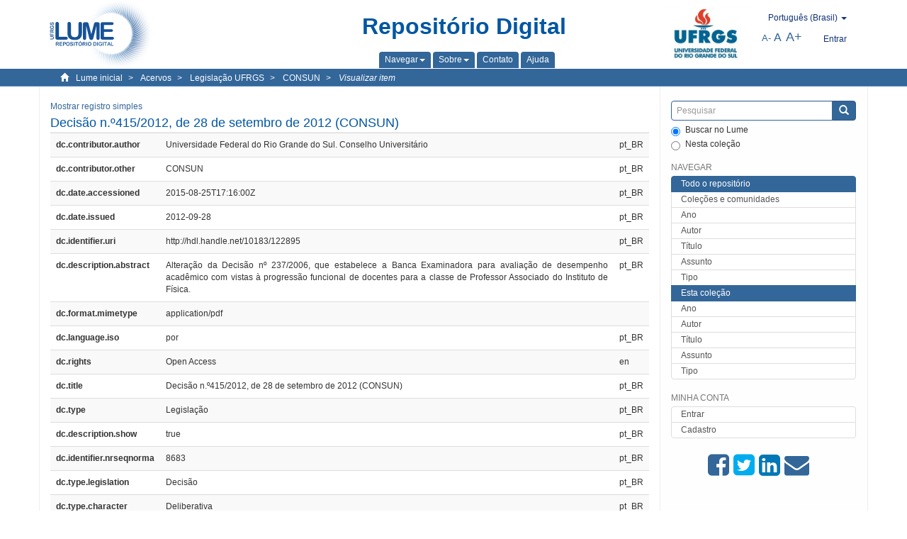

--- FILE ---
content_type: text/html;charset=utf-8
request_url: https://lume.ufrgs.br/handle/10183/122895?show=full
body_size: 7290
content:
<!DOCTYPE html>
            <!--[if lt IE 7]> <html class="no-js lt-ie9 lt-ie8 lt-ie7" lang="en"> <![endif]-->
            <!--[if IE 7]>    <html class="no-js lt-ie9 lt-ie8" lang="en"> <![endif]-->
            <!--[if IE 8]>    <html class="no-js lt-ie9" lang="en"> <![endif]-->
            <!--[if gt IE 8]><!--> <html class="no-js" lang="en"> <!--<![endif]-->
            <head><META http-equiv="Content-Type" content="text/html; charset=UTF-8">
<meta content="text/html; charset=UTF-8" http-equiv="Content-Type">
<meta content="IE=edge,chrome=1" http-equiv="X-UA-Compatible">
<meta content="width=device-width,initial-scale=1" name="viewport">
<link rel="shortcut icon" href="/themes/Mirage2Novo/images/favicon.ico">
<link rel="apple-touch-icon" href="/themes/Mirage2Novo/images/apple-touch-icon.png">
<meta name="Generator" content="DSpace 5.8">
<link href="/themes/Mirage2Novo/styles/main.css" rel="stylesheet">
<link href="/themes/Mirage2Novo/styles/assets/font-awesome.min.css" rel="stylesheet">
<link href="/themes/Mirage2Novo/styles/assets/font-awesome-ie7.min.css" rel="stylesheet">
<link href="/themes/Mirage2Novo/styles/assets/font-awesome-ie7.min.css" rel="stylesheet">
<link type="application/opensearchdescription+xml" rel="search" href="http://lume.ufrgs.br:80/open-search/description.xml" title="DSpace">
<script>
                //Clear default text of emty text areas on focus
                function tFocus(element)
                {
                if (element.value == ' '){element.value='';}
                }
                //Clear default text of emty text areas on submit
                function tSubmit(form)
                {
                var defaultedElements = document.getElementsByTagName("textarea");
                for (var i=0; i != defaultedElements.length; i++){
                if (defaultedElements[i].value == ' '){
                defaultedElements[i].value='';}}
                }
                //Disable pressing 'enter' key to submit a form (otherwise pressing 'enter' causes a submission to start over)
                function disableEnterKey(e)
                {
                var key;

                if(window.event)
                key = window.event.keyCode;     //Internet Explorer
                else
                key = e.which;     //Firefox and Netscape

                if(key == 13)  //if "Enter" pressed, then disable!
                return false;
                else
                return true;
                }
            </script><!--[if lt IE 9]>
                <script src="/themes/Mirage2Novo/vendor/html5shiv/dist/html5shiv.js"> </script>
                <script src="/themes/Mirage2Novo/vendor/respond/dest/respond.min.js"> </script>
                <![endif]--><script src="/themes/Mirage2Novo/vendor/modernizr/modernizr.js"> </script>
<title>Decis&atilde;o n.&ordm;415/2012, de 28 de setembro de 2012 (CONSUN)</title>
<link rel="schema.DCTERMS" href="http://purl.org/dc/terms/" />
<link rel="schema.DC" href="http://purl.org/dc/elements/1.1/" />
<meta name="DC.creator" content="Universidade Federal do Rio Grande do Sul. Conselho Universitário" xml:lang="pt_BR" />
<meta name="DC.contributor" content="CONSUN" xml:lang="pt_BR" />
<meta name="DCTERMS.dateAccepted" content="2015-08-25T17:16:00Z" xml:lang="pt_BR" scheme="DCTERMS.W3CDTF" />
<meta name="DCTERMS.issued" content="2012-09-28" xml:lang="pt_BR" scheme="DCTERMS.W3CDTF" />
<meta name="DC.identifier" content="http://hdl.handle.net/10183/122895" xml:lang="pt_BR" scheme="DCTERMS.URI" />
<meta name="DCTERMS.abstract" content="Alteração da Decisão nº 237/2006, que estabelece a Banca Examinadora para avaliação de desempenho acadêmico com vistas à progressão funcional de docentes para a classe de Professor Associado do Instituto de Física." xml:lang="pt_BR" />
<meta name="DC.format" content="application/pdf" />
<meta name="DC.language" content="por" xml:lang="pt_BR" scheme="DCTERMS.RFC1766" />
<meta name="DC.rights" content="Open Access" xml:lang="en" />
<meta name="DC.title" content="Decisão n.º415/2012, de 28 de setembro de 2012 (CONSUN)" xml:lang="pt_BR" />
<meta name="DC.type" content="Legislação" xml:lang="pt_BR" />
<meta name="DC.description" content="true" xml:lang="pt_BR" />
<meta name="DC.identifier" content="8683" xml:lang="pt_BR" />
<meta name="DC.type" content="Decisão" xml:lang="pt_BR" />
<meta name="DC.type" content="Deliberativa" xml:lang="pt_BR" />
<meta name="DC.identifier" content="415/2012" xml:lang="pt_BR" />
<meta name="DC.identifier" content="230782000531219" xml:lang="pt_BR" />
<meta name="DC.date" content="20120928415" xml:lang="pt_BR" scheme="DCTERMS.W3CDTF" />
<meta name="DC.relation" content="Decisão n.º237/2006, de 29 de setembro de 2006 (CONSUN)" xml:lang="pt_BR" />
<meta name="DC.relation" content="Decisão n.º048/2007, de 19 de janeiro de 2007 (CONSUN)" xml:lang="pt_BR" />
<meta name="DC.relation" content="Decisão n.º209/2010, de 18 de junho de 2010 (CONSUN)" xml:lang="pt_BR" />
<meta name="DC.relation" content="Decisão n.º242/2012, de 22 de junho de 2012 (CONSUN)" xml:lang="pt_BR" />
<meta name="DC.relation" content="http://hdl.handle.net/10183/146910" xml:lang="pt_BR" />
<meta name="DC.relation" content="http://hdl.handle.net/10183/145184" xml:lang="pt_BR" />
<meta name="DC.relation" content="http://hdl.handle.net/10183/145497" xml:lang="pt_BR" />
<meta name="DC.relation" content="http://hdl.handle.net/10183/125245" xml:lang="pt_BR" />
<meta name="DC.relation" content="Decisão n.º237/2006, de 29 de setembro de 2006 (CONSUN)" xml:lang="pt_BR" />
<meta name="DC.relation" content="http://hdl.handle.net/10183/146910" xml:lang="pt_BR" />
<meta content="Legisla&ccedil;&atilde;o" name="citation_keywords">
<meta content="Decis&atilde;o n.&ordm;415/2012, de 28 de setembro de 2012 (CONSUN)" name="citation_title">
<meta content="por" name="citation_language">
<meta content="Universidade Federal do Rio Grande do Sul. Conselho Universit&aacute;rio" name="citation_author">
<meta content="https://lume.ufrgs.br/bitstream/10183/122895/1/norma_Dec_CONSUN_publicavel_2012_415_8683.pdf" name="citation_pdf_url">
<meta content="2012-09-28" name="citation_date">
<meta content="https://lume.ufrgs.br/handle/10183/122895" name="citation_abstract_html_url">
</head><body>
<header>
<div role="navigation" class="navbar navbar-default navbar-static-top">
<div class="container">
<div class="navbar-header">
<a class="navbar-brand" href="/"><img src="/themes/Mirage2Novo//images/logo_lume.png"></a>
<div style="width: 200px;" class="navbar-header pull-right visible-xs hidden-sm hidden-md hidden-lg">
<ul style="width:60%; padding-right: 4px; padding-top: 8px;" class="nav pull-right ">
<li>
<form method="get" action="/login" style="display: inline">
<button class="navbar-toggle navbar-link"><b aria-hidden="true" class="visible-xs glyphicon glyphicon-user"></b></button>
</form>
</li>
<li class="dropdown" id="ds-language-selection-xs">
<button style="margin-right: 22px;" data-toggle="dropdown" class="dropdown-toggle navbar-toggle navbar-link" role="button" href="#" id="language-dropdown-toggle-xs"><b aria-hidden="true" class="visible-xs glyphicon glyphicon-globe"></b></button>
<ul data-no-collapse="true" aria-labelledby="language-dropdown-toggle-xs" role="menu" class="dropdown-menu pull-right">
<li role="presentation">
<a href="http://lume.ufrgs.br:80/handle/10183/122895?locale-attribute=en&show=full">English </a>
</li>
<li role="presentation">
<a href="http://lume.ufrgs.br:80/handle/10183/122895?locale-attribute=es&show=full">Espa&ntilde;ol </a>
</li>
<li role="presentation" class="disabled">
<a href="http://lume.ufrgs.br:80/handle/10183/122895?locale-attribute=pt_BR&show=full">Portugu&ecirc;s (Brasil)</a>
</li>
</ul>
</li>
</ul>
<ul class="nav nav-pills pull-right ">
<li>
<button style="padding-left:8px;" type="button" class="navbar-toggle-left" data-toggle="offcanvas-center"><span class="glyphicon icon-th" aria-hidden="true" style="font-size:18px;"></span></button>
</li>
<li>
<button data-toggle="offcanvas" class="navbar-toggle" type="button"><span class="sr-only">Toggle navigation</span><span style="margin: 0 !important;" class="icon-bar"></span><span class="icon-bar"></span><span class="icon-bar"></span></button>
</li>
</ul>
</div>
</div>
<div class="lumeTopCenter hidden-xs hidden-sm">
<div class="titulo">Reposit&oacute;rio Digital</div>
<div class="menu">
<ul class="menu-item">
<li class="dropdown">
<a aria-expanded="false" href="#" role="button" class="dropdown-toggle" data-toggle="dropdown"><span class="hidden-xs">Navegar<b class="caret"></b></span></a>
<ul class="dropdown-menu pull-right" role="menu" aria-labelledby="language-dropdown-toggle" data-no-collapse="true">
<li role="presentation">
<a href="/community-list">Cole&ccedil;&otilde;es e comunidades</a>
</li>
<li role="presentation">
<a href="/browse?type=dateissued">Ano</a>
</li>
<li role="presentation">
<a href="/browse?type=author">Autor</a>
</li>
<li role="presentation">
<a href="/browse?type=title">T&iacute;tulo</a>
</li>
<li role="presentation">
<a href="/browse?type=subject">Assunto</a>
</li>
<li role="presentation">
<a href="/browse?type=tipo">Tipo</a>
</li>
</ul>
</li>
<li class="dropdown">
<a aria-expanded="false" id="language-dropdown-toggle" href="#" role="button" class="dropdown-toggle" data-toggle="dropdown"><span class="hidden-xs">Sobre<b class="caret"></b></span></a>
<ul class="dropdown-menu pull-right" role="menu" aria-labelledby="language-dropdown-toggle" data-no-collapse="true">
<li role="presentation">
<a href="/apresentacao">Apresenta&ccedil;&atilde;o</a>
</li>
<li role="presentation">
<a href="/estatisticas">Estat&iacute;sticas gerais</a>
</li>
<li role="presentation">
<a href="/instrucoes">Instru&ccedil;&otilde;es aos autores</a>
</li>
<li role="presentation">
<a href="/regulamentacao">Pol&iacute;tica</a>
</li>
<li role="presentation">
<a href="/ajuda">Ajuda</a>
</li>
</ul>
</li>
<li>
<a href="/feedback"><span>Contato</span></a>
</li>
<li>
<a href="/ajuda"><span>Ajuda</span></a>
</li>
</ul>
</div>
</div>
<div class="navbar-header pull-right hidden-xs">
<div class="ufrgsLogoCabecalho hidden-xs hidden-sm">
<a target="_blank" title="UFRGS" href="http://www.ufrgs.br/ufrgs/inicial?locale=pt_BR"><img src="/themes/Mirage2Novo//images/logo_ufrgs.png" alt="UFRGS"></a>
</div>
<div class="pull-right">
<script type="text/javascript">
								function setBaseFontSize(sizeIndex)
								{
									document.body.style.font = sizeIndex+"px/1.22 sans-serif";
								}
							</script>
<div class="lumeAlteraFonte">
<ul class="nav navbar-nav tablet-view-margin">
<li class="dropdown" id="ds-language-selection">
<a data-toggle="dropdown" class="dropdown-toggle" role="button" href="#" id="language-dropdown-toggle"><span class="hidden-xs">portugu&ecirc;s (Brasil)&nbsp;<b class="caret"></b></span></a>
<ul data-no-collapse="true" aria-labelledby="language-dropdown-toggle" role="menu" class="dropdown-menu pull-right">
<li role="presentation">
<a href="http://lume.ufrgs.br:80/handle/10183/122895?locale-attribute=en&show=full">English</a>
</li>
<li role="presentation">
<a href="http://lume.ufrgs.br:80/handle/10183/122895?locale-attribute=es&show=full">espa&ntilde;ol</a>
</li>
<li role="presentation" class="disabled">
<a href="http://lume.ufrgs.br:80/handle/10183/122895?locale-attribute=pt_BR&show=full">portugu&ecirc;s (Brasil)</a>
</li>
</ul>
</li>
</ul>
</div>
<div class="lumeAreaBotaoEntrar">
<div>
<ul class="nav navbar-nav tablet-view-margin hidden-xs hidden-md hidden-lg">
<li class="dropdown" id="ds-language-selection">
<a data-toggle="dropdown" class="dropdown-toggle" role="button" href="#" id="language-dropdown-toggle"><span class="hidden-xs">portugu&ecirc;s (Brasil)&nbsp;<b class="caret"></b></span></a>
<ul data-no-collapse="true" aria-labelledby="language-dropdown-toggle" role="menu" class="dropdown-menu pull-right">
<li role="presentation">
<a href="http://lume.ufrgs.br:80/handle/10183/122895?locale-attribute=en&show=full">English</a>
</li>
<li role="presentation">
<a href="http://lume.ufrgs.br:80/handle/10183/122895?locale-attribute=es&show=full">espa&ntilde;ol</a>
</li>
<li role="presentation" class="disabled">
<a href="http://lume.ufrgs.br:80/handle/10183/122895?locale-attribute=pt_BR&show=full">portugu&ecirc;s (Brasil)</a>
</li>
</ul>
</li>
</ul>
<ul class="nav navbar-nav tablet-view-margin">
<li>
<a href="/login"><span class="hidden-xs">Entrar</span></a>
</li>
</ul>
</div>
</div>
<div class="lumeAreaAbasTablet">
<button type="button" class="navbar-toggle visible-sm" data-toggle="offcanvas"><span class="sr-only">Toggle navigation</span><span style="margin: 0 !important;" class="icon-bar"></span><span class="icon-bar"></span><span class="icon-bar"></span></button><button type="button" class="navbar-toggle-left visible-sm" data-toggle="offcanvas-center"><span class="glyphicon icon-th" aria-hidden="true" style="font-size:17px;"></span></button>
</div>
<div class="letras">
<a href="javascript:setBaseFontSize(8)" class="pequeno" title="Texto pequeno">A-</a><a href="javascript:setBaseFontSize(12)" class="medio" title="Texto normal">A</a><a href="javascript:setBaseFontSize(16)" class="grande" title="Texto grande">A+</a>
</div>
</div>
</div>
</div>
</div>
</header>
<div class="trail-wrapper hidden-print">
<div class="container">
<div class="row">
<div class="col-xs-12">
<div class="breadcrumb dropdown visible-xs">
<a data-toggle="dropdown" class="dropdown-toggle" role="button" href="#" id="trail-dropdown-toggle">Visualizar item&nbsp;<b class="caret"></b></a>
<ul aria-labelledby="trail-dropdown-toggle" role="menu" class="dropdown-menu">
<li role="presentation">
<a role="menuitem" href="/"><i aria-hidden="true" class="glyphicon glyphicon-home"></i>&nbsp;
                        Lume inicial</a>
</li>
<li role="presentation">
<a role="menuitem" href="/handle/10183/8992"><a href="/handle/10183/8992">Acervos</a></a>
</li>
<li role="presentation">
<a role="menuitem" href="/handle/10183/122691"><a href="/handle/10183/122691">Legisla&ccedil;&atilde;o UFRGS</a></a>
</li>
<li role="presentation">
<a role="menuitem" href="/handle/10183/122693"><a href="/handle/10183/122693">CONSUN</a></a>
</li>
<li role="presentation" class="disabled">
<a href="#" role="menuitem">Visualizar item</a>
</li>
</ul>
</div>
<ul class="breadcrumb hidden-xs">
<li>
<i style="margin-right: 8px;height: 14px;width: 14px;" class="glyphicon glyphicon-home" aria-hidden="true"></i><a href="/">Lume inicial</a>
</li>
<li>
<a href="/handle/10183/8992"><a href="/handle/10183/8992">Acervos</a></a>
</li>
<li>
<a href="/handle/10183/122691"><a href="/handle/10183/122691">Legisla&ccedil;&atilde;o UFRGS</a></a>
</li>
<li>
<a href="/handle/10183/122693"><a href="/handle/10183/122693">CONSUN</a></a>
</li>
<li>
<a href="/handle/10183/122895" style="font-style: italic;">Visualizar item</a>
</li>
</ul>
</div>
</div>
</div>
</div>
<div class="hidden" id="no-js-warning-wrapper">
<div id="no-js-warning">
<div class="notice failure">JavaScript is disabled for your browser. Some features of this site may not work without it.</div>
</div>
</div>
<div class="container" id="main-container">
<div class="row row-offcanvas row-offcanvas-right">
<div class="horizontal-slider clearfix">
<div class="col-xs-12 col-sm-12 col-md-9 main-content">
<div class="contentLume" style="border-left:0px;">
<div>
<div id="aspect_versioning_VersionNoticeTransformer_div_item-view" class="ds-static-div primary">
<p class="ds-paragraph item-view-toggle item-view-toggle-top">
<a href="/handle/10183/122895">Mostrar registro simples</a>
</p>
<!-- External Metadata URL: cocoon://metadata/handle/10183/122895/mets.xml-->
<h2 class="page-header first-page-header">Decis&atilde;o n.&ordm;415/2012, de 28 de setembro de 2012 (CONSUN)</h2>
<div class="ds-table-responsive">
<table class="ds-includeSet-table detailtable table table-striped table-hover">

<tr class="ds-table-row odd ">
<td class="label-cell">dc.contributor.author</td><td style="text-align: justify;">Universidade Federal do Rio Grande do Sul. Conselho Universit&aacute;rio</td><td>pt_BR</td>
</tr>

<tr class="ds-table-row even ">
<td class="label-cell">dc.contributor.other</td><td style="text-align: justify;">CONSUN</td><td>pt_BR</td>
</tr>

<tr class="ds-table-row odd ">
<td class="label-cell">dc.date.accessioned</td><td style="text-align: justify;">2015-08-25T17:16:00Z</td><td>pt_BR</td>
</tr>

<tr class="ds-table-row even ">
<td class="label-cell">dc.date.issued</td><td style="text-align: justify;">2012-09-28</td><td>pt_BR</td>
</tr>

<tr class="ds-table-row odd ">
<td class="label-cell">dc.identifier.uri</td><td style="text-align: justify;">http://hdl.handle.net/10183/122895</td><td>pt_BR</td>
</tr>

<tr class="ds-table-row even ">
<td class="label-cell">dc.description.abstract</td><td style="text-align: justify;">Altera&ccedil;&atilde;o da Decis&atilde;o n&ordm; 237/2006, que estabelece a Banca Examinadora para avalia&ccedil;&atilde;o de desempenho acad&ecirc;mico com vistas &agrave; progress&atilde;o funcional de docentes para a classe de Professor Associado do Instituto de F&iacute;sica.</td><td>pt_BR</td>
</tr>

<tr class="ds-table-row odd ">
<td class="label-cell">dc.format.mimetype</td><td style="text-align: justify;">application/pdf</td><td></td>
</tr>

<tr class="ds-table-row even ">
<td class="label-cell">dc.language.iso</td><td style="text-align: justify;">por</td><td>pt_BR</td>
</tr>

<tr class="ds-table-row odd ">
<td class="label-cell">dc.rights</td><td style="text-align: justify;">Open Access</td><td>en</td>
</tr>

<tr class="ds-table-row even ">
<td class="label-cell">dc.title</td><td style="text-align: justify;">Decis&atilde;o n.&ordm;415/2012, de 28 de setembro de 2012 (CONSUN)</td><td>pt_BR</td>
</tr>

<tr class="ds-table-row odd ">
<td class="label-cell">dc.type</td><td style="text-align: justify;">Legisla&ccedil;&atilde;o</td><td>pt_BR</td>
</tr>

<tr class="ds-table-row even ">
<td class="label-cell">dc.description.show</td><td style="text-align: justify;">true</td><td>pt_BR</td>
</tr>

<tr class="ds-table-row odd ">
<td class="label-cell">dc.identifier.nrseqnorma</td><td style="text-align: justify;">8683</td><td>pt_BR</td>
</tr>

<tr class="ds-table-row even ">
<td class="label-cell">dc.type.legislation</td><td style="text-align: justify;">Decis&atilde;o</td><td>pt_BR</td>
</tr>

<tr class="ds-table-row odd ">
<td class="label-cell">dc.type.character</td><td style="text-align: justify;">Deliberativa</td><td>pt_BR</td>
</tr>

<tr class="ds-table-row even ">
<td class="label-cell">dc.identifier.legislation</td><td style="text-align: justify;">415/2012</td><td>pt_BR</td>
</tr>

<tr class="ds-table-row odd ">
<td class="label-cell">dc.identifier.procufrgs</td><td style="text-align: justify;">230782000531219</td><td>pt_BR</td>
</tr>

<tr class="ds-table-row even ">
<td class="label-cell">dc.date.order</td><td style="text-align: justify;">20120928415</td><td>pt_BR</td>
</tr>

<tr class="ds-table-row odd ">
<td class="label-cell">dc.relation.changes</td><td style="text-align: justify;">Decis&atilde;o n.&ordm;237/2006, de 29 de setembro de 2006 (CONSUN)</td><td>pt_BR</td>
</tr>

<tr class="ds-table-row even ">
<td class="label-cell">dc.relation.changes</td><td style="text-align: justify;">Decis&atilde;o n.&ordm;048/2007, de 19 de janeiro de 2007 (CONSUN)</td><td>pt_BR</td>
</tr>

<tr class="ds-table-row odd ">
<td class="label-cell">dc.relation.changes</td><td style="text-align: justify;">Decis&atilde;o n.&ordm;209/2010, de 18 de junho de 2010 (CONSUN)</td><td>pt_BR</td>
</tr>

<tr class="ds-table-row even ">
<td class="label-cell">dc.relation.changes</td><td style="text-align: justify;">Decis&atilde;o n.&ordm;242/2012, de 22 de junho de 2012 (CONSUN)</td><td>pt_BR</td>
</tr>

<tr class="ds-table-row odd ">
<td class="label-cell">dc.relation.changeslink</td><td style="text-align: justify;">http://hdl.handle.net/10183/146910</td><td>pt_BR</td>
</tr>

<tr class="ds-table-row even ">
<td class="label-cell">dc.relation.changeslink</td><td style="text-align: justify;">http://hdl.handle.net/10183/145184</td><td>pt_BR</td>
</tr>

<tr class="ds-table-row odd ">
<td class="label-cell">dc.relation.changeslink</td><td style="text-align: justify;">http://hdl.handle.net/10183/145497</td><td>pt_BR</td>
</tr>

<tr class="ds-table-row even ">
<td class="label-cell">dc.relation.changeslink</td><td style="text-align: justify;">http://hdl.handle.net/10183/125245</td><td>pt_BR</td>
</tr>

<tr class="ds-table-row odd ">
<td class="label-cell">dc.relation.reference</td><td style="text-align: justify;">Decis&atilde;o n.&ordm;237/2006, de 29 de setembro de 2006 (CONSUN)</td><td>pt_BR</td>
</tr>

<tr class="ds-table-row even ">
<td class="label-cell">dc.relation.referencelink</td><td style="text-align: justify;">http://hdl.handle.net/10183/146910</td><td>pt_BR</td>
</tr>

</table>
</div>
<span class="Z3988" title="ctx_ver=Z39.88-2004&amp;rft_val_fmt=info%3Aofi%2Ffmt%3Akev%3Amtx%3Adc&amp;rft_id=http%3A%2F%2Fhdl.handle.net%2F10183%2F122895&amp;rft_id=8683&amp;rft_id=415%2F2012&amp;rft_id=230782000531219&amp;rfr_id=info%3Asid%2Fdspace.org%3Arepository&amp;">
            ﻿ 
        </span>
<h3> 
</h3>
<div class="file-list">
<div class="file-wrapper row">
<div class="col-xs-6 col-sm-3">
<div class="thumbnail">
<a class="image-link" href="/bitstream/handle/10183/122895/norma_Dec_CONSUN_publicavel_2012_415_8683.pdf?sequence=1&isAllowed=y"><img alt="Thumbnail" data-src="holder.js/100%x80/text:No Thumbnail"></a>
</div>
</div>
<div class="col-xs-6 col-sm-7">
<dl class="file-metadata dl-horizontal">
<dt>Nome:</dt>
<dd class="word-break" title="norma_Dec_CONSUN_publicavel_2012_415_8683.pdf">norma_Dec_CONSUN_publicavel_20 ...</dd>
<dt>Tamanho:</dt>
<dd class="word-break">100.8Kb</dd>
<dt>Formato:</dt>
<dd class="word-break">PDF</dd>
</dl>
</div>
<div class="file-link col-xs-6 col-xs-offset-6 col-sm-2 col-sm-offset-0">
<a href="/bitstream/handle/10183/122895/norma_Dec_CONSUN_publicavel_2012_415_8683.pdf?sequence=1&isAllowed=y">Visualizar/abrir</a>
</div>
</div>
</div>
		&nbsp;
		&nbsp;
		
		<div class="license-info" align="center">
<p>Este item est&aacute; licenciado na <a href="http://creativecommons.org/licenses/by-nc-sa/2.5/br/">Creative Commons License
						</a>
</p>
<a href="http://creativecommons.org/licenses/by-nc-sa/2.5/br/"><img src="/themes/Mirage2Novo//images/lume/cc.png"></a>
</div>
<ul class="ds-referenceSet-list">
<li>
<div class="itemCommunityOthersCollections">
<a href="/handle/10183/122691">Legisla&ccedil;&atilde;o UFRGS</a> (13550)</div>
<div style="margin-left: 30px;">
<a href="/handle/10183/122693">CONSUN</a> (11741)</div>
</li>
</ul>
<p class="ds-paragraph item-view-toggle item-view-toggle-bottom">
<a href="/handle/10183/122895">Mostrar registro simples</a>
</p>
</div>
</div>
</div>
<div class="visible-xs visible-sm">
<footer>
<div class="row">
<hr>
<div class="hidden-xs hidden-sm col-sm-12">Powered by <a href="http://www.dspace.org/" target="_blank">DSpace software</a>, Version 5.8.</div>
<div class="col-xs-7 col-sm-8 hidden-md hidden-lg">
<div class="hidden-print">
<a href="/feedback">Entre em contato</a>
</div>
<div>Powered by <a href="http://www.dspace.org/" target="_blank">DSpace software</a>, Version 5.8.</div>
</div>
<div class="col-xs-5 col-sm-4 hidden-print hidden-md hidden-lg">
<div class="pull-right">
<a target="_blank" title="UFRGS" href="http://www.ufrgs.br/ufrgs/inicial?locale=pt_BR"><img src="/themes/Mirage2Novo//images/logo_ufrgs.png" alt="UFRGS"></a>
</div>
</div>
</div>
<a class="hidden" href="/htmlmap">&nbsp;</a>
<p>&nbsp;</p>
</footer>
</div>
</div>
<div role="navigation" id="sidebar" class="col-xs-6 col-sm-3 sidebar-offcanvas">
<div class="word-break hidden-print" id="ds-options">
<div class="ds-option-set" id="ds-search-option">
<form method="post" class="" id="ds-search-form" action="/discover">
<fieldset>
<div class="input-group">
<input style="border-color:#336699;" placeholder="Pesquisar" type="text" class="ds-text-field form-control" name="query"><span class="input-group-btn"><button title="Enviar" class="ds-button-field btn btn-primary"><span aria-hidden="true" class="glyphicon glyphicon-search"></span></button></span>
</div>
<div class="radio">
<label><input checked value="" name="scope" type="radio" id="ds-search-form-scope-all">Buscar no Lume</label>
</div>
<div style=" margin-bottom: 0; " class="radio">
<label><input name="scope" type="radio" id="ds-search-form-scope-container" value="10183/122693">Nesta cole&ccedil;&atilde;o</label>
</div>
</fieldset>
</form>
</div>
<div class="ds-option-set list-group hidden-md hidden-lg" id="lume-static-options">
<a class="list-group-item active"><span class="h5 list-group-item-heading  h5">Sobre o Lume</span></a><a class="list-group-item" href="/apresentacao">Apresenta&ccedil;&atilde;o</a><a class="list-group-item" href="/estatisticas">Estat&iacute;sticas gerais</a><a class="list-group-item" href="/instrucoes">Instru&ccedil;&otilde;es aos autores</a><a class="list-group-item" href="/regulamentacao">Pol&iacute;tica</a><a class="list-group-item" href="/ajuda">Ajuda</a>
</div>
<h2 class="ds-option-set-head  h6">Navegar</h2>
<div id="aspect_viewArtifacts_Navigation_list_browse" class="list-group">
<a class="list-group-item active"><span class="h5 list-group-item-heading  h5">Todo o reposit&oacute;rio</span></a><a href="/community-list" class="list-group-item ds-option">Cole&ccedil;&otilde;es e comunidades</a><a href="/browse?type=dateissued" class="list-group-item ds-option">Ano</a><a href="/browse?type=author" class="list-group-item ds-option">Autor</a><a href="/browse?type=title" class="list-group-item ds-option">T&iacute;tulo</a><a href="/browse?type=subject" class="list-group-item ds-option">Assunto</a><a href="/browse?type=tipo" class="list-group-item ds-option">Tipo</a><a class="list-group-item active"><span class="h5 list-group-item-heading  h5">Esta cole&ccedil;&atilde;o</span></a><a href="/handle/10183/122693/browse?type=dateissued" class="list-group-item ds-option">Ano</a><a href="/handle/10183/122693/browse?type=author" class="list-group-item ds-option">Autor</a><a href="/handle/10183/122693/browse?type=title" class="list-group-item ds-option">T&iacute;tulo</a><a href="/handle/10183/122693/browse?type=subject" class="list-group-item ds-option">Assunto</a><a href="/handle/10183/122693/browse?type=tipo" class="list-group-item ds-option">Tipo</a>
</div>
<h2 class="ds-option-set-head  h6">Minha conta</h2>
<div id="aspect_viewArtifacts_Navigation_list_account" class="list-group">
<a href="/login" class="list-group-item ds-option">Entrar</a><a href="/register" class="list-group-item ds-option">Cadastro</a>
</div>
<div id="aspect_viewArtifacts_Navigation_list_context" class="list-group"></div>
<div id="aspect_viewArtifacts_Navigation_list_administrative" class="list-group"></div>
<div style="margin: 0% 20% 0%;" class="iconesAgregadosCompartilhar hidden-xs hidden-sm" id="menu_compartilhar">
<a target="_blank" rel="nofollow" title="Compartilhe no Facebook" href="http://www.facebook.com/sharer.php?u=http://lume.ufrgs.br/handle/10183/122895"><i class="icon-facebook-sign"></i></a><a target="_blank" rel="nofollow" title="Compartilhe no twitter" href="http://twitter.com/share?url=http://lume.ufrgs.br/handle/10183/122895"><i class="icon-twitter-sign"></i></a><a data-rel="external" rel="external" target="_blank" title="Compartilhar via Linkein" href="http://www.linkedin.com/shareArticle?mini=true&url=http://lume.ufrgs.br/handle/10183/122895"><i class="icon-linkedin-sign"></i></a><a rel="external" target="_blank" title="Compartilhar via E-mail" href="mailto:?Subject=Link lume:&Body=Decis%C3%A3o n.%C2%BA415/2012, de 28 de setembro de 2012 (CONSUN)%0D%0A%0D%0Ahttp://lume.ufrgs.br/handle/10183/122895"><i class="icon-envelope-alt"></i></a>
</div>
<div class="hidden-md hidden-lg" id="menu_compartilhar">
<h2 class="ds-option-set-head h6">Compartilhar</h2>
<div class="ds-option-set list-group" id="ds-feed-option">
<a target="_blank" rel="nofollow" title="Compartilhe no Facebook" class="facebook list-group-item" href="http://www.facebook.com/sharer.php?u=http://lume.ufrgs.br/handle/10183/122895">
<div class="semQuebra">
<i class="icon-facebook-sign"></i>
</div>Facebook</a><a target="_blank" rel="nofollow" title="Compartilhe no twitter" class="twitter list-group-item" href="http://twitter.com/share?url=http://lume.ufrgs.br/handle/10183/122895">
<div class="semQuebra">
<i class="icon-twitter-sign"></i>
</div>Twitter</a><a data-rel="external" rel="external" target="_blank" title="Compartilhar via Linkein" class="linkedin list-group-item" href="http://www.linkedin.com/shareArticle?mini=true&url=http://lume.ufrgs.br/handle/10183/122895">
<div class="semQuebra">
<i class="icon-linkedin-sign"></i>
</div>LinkedIn</a><a rel="external" target="_blank" title="Compartilhar via E-mail" class="email list-group-item" href="mailto:?Subject=Link lume:&Body=Decis%C3%A3o n.%C2%BA415/2012, de 28 de setembro de 2012 (CONSUN)%0D%0A%0D%0Ahttp://lume.ufrgs.br/handle/10183/122895">
<div class="semQuebra">
<i class="icon-envelope-alt"></i>
</div>E-mail</a>
</div>
</div>
</div>
</div>
</div>
</div>
<div class="hidden-xs hidden-sm">
<footer>
<div class="row">
<hr>
<div class="hidden-xs hidden-sm col-sm-12">Powered by <a href="http://www.dspace.org/" target="_blank">DSpace software</a>, Version 5.8.</div>
<div class="col-xs-7 col-sm-8 hidden-md hidden-lg">
<div class="hidden-print">
<a href="/feedback">Entre em contato</a>
</div>
<div>Powered by <a href="http://www.dspace.org/" target="_blank">DSpace software</a>, Version 5.8.</div>
</div>
<div class="col-xs-5 col-sm-4 hidden-print hidden-md hidden-lg">
<div class="pull-right">
<a target="_blank" title="UFRGS" href="http://www.ufrgs.br/ufrgs/inicial?locale=pt_BR"><img src="/themes/Mirage2Novo//images/logo_ufrgs.png" alt="UFRGS"></a>
</div>
</div>
</div>
<a class="hidden" href="/htmlmap">&nbsp;</a>
<p>&nbsp;</p>
</footer>
</div>
</div>
<script>if(!window.DSpace){window.DSpace={};}window.DSpace.context_path='';window.DSpace.theme_path='/themes/Mirage2Novo/';</script><script src="/themes/Mirage2Novo/scripts/theme.js"> </script>
</body></html>
